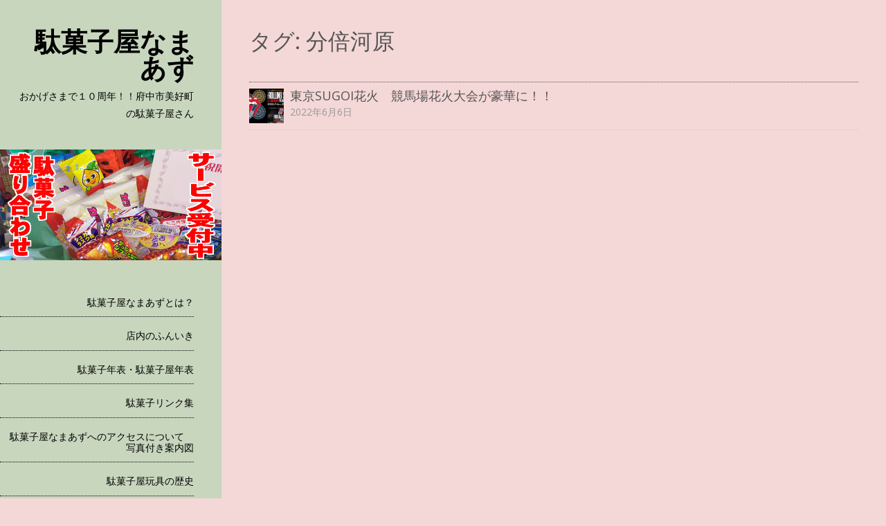

--- FILE ---
content_type: text/html; charset=UTF-8
request_url: https://dagashiya-namazu.jpn.org/tag/%E5%88%86%E5%80%8D%E6%B2%B3%E5%8E%9F
body_size: 13405
content:
<!DOCTYPE html>
<html lang="ja">
<head>
<meta charset="UTF-8" >
<meta name="viewport" content="width=device-width" >
<link rel="profile" href="http://gmpg.org/xfn/11" >
<link rel="pingback" href="https://dagashiya-namazu.jpn.org/xmlrpc.php" >
<title>分倍河原 &#8211; 駄菓子屋なまあず</title>
<meta name='robots' content='max-image-preview:large' />
<link rel='dns-prefetch' href='//fonts.googleapis.com' />
<link rel="alternate" type="application/rss+xml" title="駄菓子屋なまあず &raquo; フィード" href="https://dagashiya-namazu.jpn.org/feed" />
<link rel="alternate" type="application/rss+xml" title="駄菓子屋なまあず &raquo; コメントフィード" href="https://dagashiya-namazu.jpn.org/comments/feed" />
<link rel="alternate" type="application/rss+xml" title="駄菓子屋なまあず &raquo; 分倍河原 タグのフィード" href="https://dagashiya-namazu.jpn.org/tag/%e5%88%86%e5%80%8d%e6%b2%b3%e5%8e%9f/feed" />
<style id='wp-img-auto-sizes-contain-inline-css' type='text/css'>
img:is([sizes=auto i],[sizes^="auto," i]){contain-intrinsic-size:3000px 1500px}
/*# sourceURL=wp-img-auto-sizes-contain-inline-css */
</style>
<style id='wp-emoji-styles-inline-css' type='text/css'>

	img.wp-smiley, img.emoji {
		display: inline !important;
		border: none !important;
		box-shadow: none !important;
		height: 1em !important;
		width: 1em !important;
		margin: 0 0.07em !important;
		vertical-align: -0.1em !important;
		background: none !important;
		padding: 0 !important;
	}
/*# sourceURL=wp-emoji-styles-inline-css */
</style>
<style id='wp-block-library-inline-css' type='text/css'>
:root{--wp-block-synced-color:#7a00df;--wp-block-synced-color--rgb:122,0,223;--wp-bound-block-color:var(--wp-block-synced-color);--wp-editor-canvas-background:#ddd;--wp-admin-theme-color:#007cba;--wp-admin-theme-color--rgb:0,124,186;--wp-admin-theme-color-darker-10:#006ba1;--wp-admin-theme-color-darker-10--rgb:0,107,160.5;--wp-admin-theme-color-darker-20:#005a87;--wp-admin-theme-color-darker-20--rgb:0,90,135;--wp-admin-border-width-focus:2px}@media (min-resolution:192dpi){:root{--wp-admin-border-width-focus:1.5px}}.wp-element-button{cursor:pointer}:root .has-very-light-gray-background-color{background-color:#eee}:root .has-very-dark-gray-background-color{background-color:#313131}:root .has-very-light-gray-color{color:#eee}:root .has-very-dark-gray-color{color:#313131}:root .has-vivid-green-cyan-to-vivid-cyan-blue-gradient-background{background:linear-gradient(135deg,#00d084,#0693e3)}:root .has-purple-crush-gradient-background{background:linear-gradient(135deg,#34e2e4,#4721fb 50%,#ab1dfe)}:root .has-hazy-dawn-gradient-background{background:linear-gradient(135deg,#faaca8,#dad0ec)}:root .has-subdued-olive-gradient-background{background:linear-gradient(135deg,#fafae1,#67a671)}:root .has-atomic-cream-gradient-background{background:linear-gradient(135deg,#fdd79a,#004a59)}:root .has-nightshade-gradient-background{background:linear-gradient(135deg,#330968,#31cdcf)}:root .has-midnight-gradient-background{background:linear-gradient(135deg,#020381,#2874fc)}:root{--wp--preset--font-size--normal:16px;--wp--preset--font-size--huge:42px}.has-regular-font-size{font-size:1em}.has-larger-font-size{font-size:2.625em}.has-normal-font-size{font-size:var(--wp--preset--font-size--normal)}.has-huge-font-size{font-size:var(--wp--preset--font-size--huge)}.has-text-align-center{text-align:center}.has-text-align-left{text-align:left}.has-text-align-right{text-align:right}.has-fit-text{white-space:nowrap!important}#end-resizable-editor-section{display:none}.aligncenter{clear:both}.items-justified-left{justify-content:flex-start}.items-justified-center{justify-content:center}.items-justified-right{justify-content:flex-end}.items-justified-space-between{justify-content:space-between}.screen-reader-text{border:0;clip-path:inset(50%);height:1px;margin:-1px;overflow:hidden;padding:0;position:absolute;width:1px;word-wrap:normal!important}.screen-reader-text:focus{background-color:#ddd;clip-path:none;color:#444;display:block;font-size:1em;height:auto;left:5px;line-height:normal;padding:15px 23px 14px;text-decoration:none;top:5px;width:auto;z-index:100000}html :where(.has-border-color){border-style:solid}html :where([style*=border-top-color]){border-top-style:solid}html :where([style*=border-right-color]){border-right-style:solid}html :where([style*=border-bottom-color]){border-bottom-style:solid}html :where([style*=border-left-color]){border-left-style:solid}html :where([style*=border-width]){border-style:solid}html :where([style*=border-top-width]){border-top-style:solid}html :where([style*=border-right-width]){border-right-style:solid}html :where([style*=border-bottom-width]){border-bottom-style:solid}html :where([style*=border-left-width]){border-left-style:solid}html :where(img[class*=wp-image-]){height:auto;max-width:100%}:where(figure){margin:0 0 1em}html :where(.is-position-sticky){--wp-admin--admin-bar--position-offset:var(--wp-admin--admin-bar--height,0px)}@media screen and (max-width:600px){html :where(.is-position-sticky){--wp-admin--admin-bar--position-offset:0px}}

/*# sourceURL=wp-block-library-inline-css */
</style><style id='global-styles-inline-css' type='text/css'>
:root{--wp--preset--aspect-ratio--square: 1;--wp--preset--aspect-ratio--4-3: 4/3;--wp--preset--aspect-ratio--3-4: 3/4;--wp--preset--aspect-ratio--3-2: 3/2;--wp--preset--aspect-ratio--2-3: 2/3;--wp--preset--aspect-ratio--16-9: 16/9;--wp--preset--aspect-ratio--9-16: 9/16;--wp--preset--color--black: #000000;--wp--preset--color--cyan-bluish-gray: #abb8c3;--wp--preset--color--white: #ffffff;--wp--preset--color--pale-pink: #f78da7;--wp--preset--color--vivid-red: #cf2e2e;--wp--preset--color--luminous-vivid-orange: #ff6900;--wp--preset--color--luminous-vivid-amber: #fcb900;--wp--preset--color--light-green-cyan: #7bdcb5;--wp--preset--color--vivid-green-cyan: #00d084;--wp--preset--color--pale-cyan-blue: #8ed1fc;--wp--preset--color--vivid-cyan-blue: #0693e3;--wp--preset--color--vivid-purple: #9b51e0;--wp--preset--gradient--vivid-cyan-blue-to-vivid-purple: linear-gradient(135deg,rgb(6,147,227) 0%,rgb(155,81,224) 100%);--wp--preset--gradient--light-green-cyan-to-vivid-green-cyan: linear-gradient(135deg,rgb(122,220,180) 0%,rgb(0,208,130) 100%);--wp--preset--gradient--luminous-vivid-amber-to-luminous-vivid-orange: linear-gradient(135deg,rgb(252,185,0) 0%,rgb(255,105,0) 100%);--wp--preset--gradient--luminous-vivid-orange-to-vivid-red: linear-gradient(135deg,rgb(255,105,0) 0%,rgb(207,46,46) 100%);--wp--preset--gradient--very-light-gray-to-cyan-bluish-gray: linear-gradient(135deg,rgb(238,238,238) 0%,rgb(169,184,195) 100%);--wp--preset--gradient--cool-to-warm-spectrum: linear-gradient(135deg,rgb(74,234,220) 0%,rgb(151,120,209) 20%,rgb(207,42,186) 40%,rgb(238,44,130) 60%,rgb(251,105,98) 80%,rgb(254,248,76) 100%);--wp--preset--gradient--blush-light-purple: linear-gradient(135deg,rgb(255,206,236) 0%,rgb(152,150,240) 100%);--wp--preset--gradient--blush-bordeaux: linear-gradient(135deg,rgb(254,205,165) 0%,rgb(254,45,45) 50%,rgb(107,0,62) 100%);--wp--preset--gradient--luminous-dusk: linear-gradient(135deg,rgb(255,203,112) 0%,rgb(199,81,192) 50%,rgb(65,88,208) 100%);--wp--preset--gradient--pale-ocean: linear-gradient(135deg,rgb(255,245,203) 0%,rgb(182,227,212) 50%,rgb(51,167,181) 100%);--wp--preset--gradient--electric-grass: linear-gradient(135deg,rgb(202,248,128) 0%,rgb(113,206,126) 100%);--wp--preset--gradient--midnight: linear-gradient(135deg,rgb(2,3,129) 0%,rgb(40,116,252) 100%);--wp--preset--font-size--small: 13px;--wp--preset--font-size--medium: 20px;--wp--preset--font-size--large: 36px;--wp--preset--font-size--x-large: 42px;--wp--preset--spacing--20: 0.44rem;--wp--preset--spacing--30: 0.67rem;--wp--preset--spacing--40: 1rem;--wp--preset--spacing--50: 1.5rem;--wp--preset--spacing--60: 2.25rem;--wp--preset--spacing--70: 3.38rem;--wp--preset--spacing--80: 5.06rem;--wp--preset--shadow--natural: 6px 6px 9px rgba(0, 0, 0, 0.2);--wp--preset--shadow--deep: 12px 12px 50px rgba(0, 0, 0, 0.4);--wp--preset--shadow--sharp: 6px 6px 0px rgba(0, 0, 0, 0.2);--wp--preset--shadow--outlined: 6px 6px 0px -3px rgb(255, 255, 255), 6px 6px rgb(0, 0, 0);--wp--preset--shadow--crisp: 6px 6px 0px rgb(0, 0, 0);}:where(.is-layout-flex){gap: 0.5em;}:where(.is-layout-grid){gap: 0.5em;}body .is-layout-flex{display: flex;}.is-layout-flex{flex-wrap: wrap;align-items: center;}.is-layout-flex > :is(*, div){margin: 0;}body .is-layout-grid{display: grid;}.is-layout-grid > :is(*, div){margin: 0;}:where(.wp-block-columns.is-layout-flex){gap: 2em;}:where(.wp-block-columns.is-layout-grid){gap: 2em;}:where(.wp-block-post-template.is-layout-flex){gap: 1.25em;}:where(.wp-block-post-template.is-layout-grid){gap: 1.25em;}.has-black-color{color: var(--wp--preset--color--black) !important;}.has-cyan-bluish-gray-color{color: var(--wp--preset--color--cyan-bluish-gray) !important;}.has-white-color{color: var(--wp--preset--color--white) !important;}.has-pale-pink-color{color: var(--wp--preset--color--pale-pink) !important;}.has-vivid-red-color{color: var(--wp--preset--color--vivid-red) !important;}.has-luminous-vivid-orange-color{color: var(--wp--preset--color--luminous-vivid-orange) !important;}.has-luminous-vivid-amber-color{color: var(--wp--preset--color--luminous-vivid-amber) !important;}.has-light-green-cyan-color{color: var(--wp--preset--color--light-green-cyan) !important;}.has-vivid-green-cyan-color{color: var(--wp--preset--color--vivid-green-cyan) !important;}.has-pale-cyan-blue-color{color: var(--wp--preset--color--pale-cyan-blue) !important;}.has-vivid-cyan-blue-color{color: var(--wp--preset--color--vivid-cyan-blue) !important;}.has-vivid-purple-color{color: var(--wp--preset--color--vivid-purple) !important;}.has-black-background-color{background-color: var(--wp--preset--color--black) !important;}.has-cyan-bluish-gray-background-color{background-color: var(--wp--preset--color--cyan-bluish-gray) !important;}.has-white-background-color{background-color: var(--wp--preset--color--white) !important;}.has-pale-pink-background-color{background-color: var(--wp--preset--color--pale-pink) !important;}.has-vivid-red-background-color{background-color: var(--wp--preset--color--vivid-red) !important;}.has-luminous-vivid-orange-background-color{background-color: var(--wp--preset--color--luminous-vivid-orange) !important;}.has-luminous-vivid-amber-background-color{background-color: var(--wp--preset--color--luminous-vivid-amber) !important;}.has-light-green-cyan-background-color{background-color: var(--wp--preset--color--light-green-cyan) !important;}.has-vivid-green-cyan-background-color{background-color: var(--wp--preset--color--vivid-green-cyan) !important;}.has-pale-cyan-blue-background-color{background-color: var(--wp--preset--color--pale-cyan-blue) !important;}.has-vivid-cyan-blue-background-color{background-color: var(--wp--preset--color--vivid-cyan-blue) !important;}.has-vivid-purple-background-color{background-color: var(--wp--preset--color--vivid-purple) !important;}.has-black-border-color{border-color: var(--wp--preset--color--black) !important;}.has-cyan-bluish-gray-border-color{border-color: var(--wp--preset--color--cyan-bluish-gray) !important;}.has-white-border-color{border-color: var(--wp--preset--color--white) !important;}.has-pale-pink-border-color{border-color: var(--wp--preset--color--pale-pink) !important;}.has-vivid-red-border-color{border-color: var(--wp--preset--color--vivid-red) !important;}.has-luminous-vivid-orange-border-color{border-color: var(--wp--preset--color--luminous-vivid-orange) !important;}.has-luminous-vivid-amber-border-color{border-color: var(--wp--preset--color--luminous-vivid-amber) !important;}.has-light-green-cyan-border-color{border-color: var(--wp--preset--color--light-green-cyan) !important;}.has-vivid-green-cyan-border-color{border-color: var(--wp--preset--color--vivid-green-cyan) !important;}.has-pale-cyan-blue-border-color{border-color: var(--wp--preset--color--pale-cyan-blue) !important;}.has-vivid-cyan-blue-border-color{border-color: var(--wp--preset--color--vivid-cyan-blue) !important;}.has-vivid-purple-border-color{border-color: var(--wp--preset--color--vivid-purple) !important;}.has-vivid-cyan-blue-to-vivid-purple-gradient-background{background: var(--wp--preset--gradient--vivid-cyan-blue-to-vivid-purple) !important;}.has-light-green-cyan-to-vivid-green-cyan-gradient-background{background: var(--wp--preset--gradient--light-green-cyan-to-vivid-green-cyan) !important;}.has-luminous-vivid-amber-to-luminous-vivid-orange-gradient-background{background: var(--wp--preset--gradient--luminous-vivid-amber-to-luminous-vivid-orange) !important;}.has-luminous-vivid-orange-to-vivid-red-gradient-background{background: var(--wp--preset--gradient--luminous-vivid-orange-to-vivid-red) !important;}.has-very-light-gray-to-cyan-bluish-gray-gradient-background{background: var(--wp--preset--gradient--very-light-gray-to-cyan-bluish-gray) !important;}.has-cool-to-warm-spectrum-gradient-background{background: var(--wp--preset--gradient--cool-to-warm-spectrum) !important;}.has-blush-light-purple-gradient-background{background: var(--wp--preset--gradient--blush-light-purple) !important;}.has-blush-bordeaux-gradient-background{background: var(--wp--preset--gradient--blush-bordeaux) !important;}.has-luminous-dusk-gradient-background{background: var(--wp--preset--gradient--luminous-dusk) !important;}.has-pale-ocean-gradient-background{background: var(--wp--preset--gradient--pale-ocean) !important;}.has-electric-grass-gradient-background{background: var(--wp--preset--gradient--electric-grass) !important;}.has-midnight-gradient-background{background: var(--wp--preset--gradient--midnight) !important;}.has-small-font-size{font-size: var(--wp--preset--font-size--small) !important;}.has-medium-font-size{font-size: var(--wp--preset--font-size--medium) !important;}.has-large-font-size{font-size: var(--wp--preset--font-size--large) !important;}.has-x-large-font-size{font-size: var(--wp--preset--font-size--x-large) !important;}
/*# sourceURL=global-styles-inline-css */
</style>

<style id='classic-theme-styles-inline-css' type='text/css'>
/*! This file is auto-generated */
.wp-block-button__link{color:#fff;background-color:#32373c;border-radius:9999px;box-shadow:none;text-decoration:none;padding:calc(.667em + 2px) calc(1.333em + 2px);font-size:1.125em}.wp-block-file__button{background:#32373c;color:#fff;text-decoration:none}
/*# sourceURL=/wp-includes/css/classic-themes.min.css */
</style>
<link rel='stylesheet' id='contact-form-7-css' href='https://dagashiya-namazu.jpn.org/wp-content/plugins/contact-form-7/includes/css/styles.css?ver=6.1.4' type='text/css' media='all' />
<link rel='stylesheet' id='setos-google-font-css' href='//fonts.googleapis.com/css?family=Open+Sans' type='text/css' media='all' />
<link rel='stylesheet' id='birdsite-css' href='https://dagashiya-namazu.jpn.org/wp-content/themes/birdsite/style.css?ver=6.9' type='text/css' media='all' />
<style id='birdsite-inline-css' type='text/css'>

			/* Custom Header Color */
			#header,
			#menu-wrapper,
			#menu-wrapper ul#menu-primary-items li ul,
			#content .hentry .entry-meta {
				background: #c8d6be;
			}
		
/*# sourceURL=birdsite-inline-css */
</style>
<script type="text/javascript" src="https://dagashiya-namazu.jpn.org/wp-includes/js/jquery/jquery.min.js?ver=3.7.1" id="jquery-core-js"></script>
<script type="text/javascript" src="https://dagashiya-namazu.jpn.org/wp-includes/js/jquery/jquery-migrate.min.js?ver=3.4.1" id="jquery-migrate-js"></script>
<script type="text/javascript" src="https://dagashiya-namazu.jpn.org/wp-content/themes/birdsite/js/birdsite.js?ver=1.14" id="birdsite-js"></script>
<link rel="https://api.w.org/" href="https://dagashiya-namazu.jpn.org/wp-json/" /><link rel="alternate" title="JSON" type="application/json" href="https://dagashiya-namazu.jpn.org/wp-json/wp/v2/tags/59" /><link rel="EditURI" type="application/rsd+xml" title="RSD" href="https://dagashiya-namazu.jpn.org/xmlrpc.php?rsd" />
<meta name="generator" content="WordPress 6.9" />

<link rel="stylesheet" href="https://dagashiya-namazu.jpn.org/wp-content/plugins/count-per-day/counter.css" type="text/css" />
<script async src="https://pagead2.googlesyndication.com/pagead/js/adsbygoogle.js?client=ca-pub-7855061578893179"
     crossorigin="anonymous"></script><style type="text/css">.recentcomments a{display:inline !important;padding:0 !important;margin:0 !important;}</style><style type="text/css" id="custom-background-css">
body.custom-background { background-color: #f4d7d7; }
</style>
	<link rel="icon" href="https://dagashiya-namazu.jpn.org/wp-content/uploads/2019/09/cY6IcrDq_400x400-150x150.jpg" sizes="32x32" />
<link rel="icon" href="https://dagashiya-namazu.jpn.org/wp-content/uploads/2019/09/cY6IcrDq_400x400-300x300.jpg" sizes="192x192" />
<link rel="apple-touch-icon" href="https://dagashiya-namazu.jpn.org/wp-content/uploads/2019/09/cY6IcrDq_400x400-300x300.jpg" />
<meta name="msapplication-TileImage" content="https://dagashiya-namazu.jpn.org/wp-content/uploads/2019/09/cY6IcrDq_400x400-300x300.jpg" />
<link rel='stylesheet' id='mediaelement-css' href='https://dagashiya-namazu.jpn.org/wp-includes/js/mediaelement/mediaelementplayer-legacy.min.css?ver=4.2.17' type='text/css' media='all' />
<link rel='stylesheet' id='wp-mediaelement-css' href='https://dagashiya-namazu.jpn.org/wp-includes/js/mediaelement/wp-mediaelement.min.css?ver=6.9' type='text/css' media='all' />
</head>
<body class="archive tag tag-59 custom-background wp-embed-responsive wp-theme-birdsite">

<div class="wrapper">
	<div class="container">


		<header id="header" >
			<div class="branding">
								<div class="site-title">
					<a href="https://dagashiya-namazu.jpn.org/" rel="home">駄菓子屋なまあず</a>
				</div>
				<p class="site-description">おかげさまで１０周年！！府中市美好町の駄菓子屋さん</p>
			</div>

							<a href="https://dagashiya-namazu.jpn.org/" class="header-image"><img src="https://dagashiya-namazu.jpn.org/wp-content/uploads/2020/01/ca7c22580b6b780053286a2fe756d5e5.jpg" alt="駄菓子屋なまあず" ></a>
			
							<button id="small-menu" type="button"><span class="icon"></span></button>
				<nav id="menu-wrapper" class="menu-%e3%83%88%e3%83%83%e3%83%97-container"><ul id="menu-primary-items" class="menu"><li id="menu-item-38" class="menu-item menu-item-type-post_type menu-item-object-page menu-item-38"><a href="https://dagashiya-namazu.jpn.org/about">駄菓子屋なまあずとは？</a></li>
<li id="menu-item-73" class="menu-item menu-item-type-post_type menu-item-object-page menu-item-73"><a href="https://dagashiya-namazu.jpn.org/about2">店内のふんいき</a></li>
<li id="menu-item-293" class="menu-item menu-item-type-post_type menu-item-object-page menu-item-293"><a href="https://dagashiya-namazu.jpn.org/dagashinenpyo">駄菓子年表・駄菓子屋年表</a></li>
<li id="menu-item-296" class="menu-item menu-item-type-post_type menu-item-object-page menu-item-296"><a href="https://dagashiya-namazu.jpn.org/link">駄菓子リンク集</a></li>
<li id="menu-item-1791" class="menu-item menu-item-type-post_type menu-item-object-post menu-item-1791"><a href="https://dagashiya-namazu.jpn.org/dagashi/147">駄菓子屋なまあずへのアクセスについて　写真付き案内図</a></li>
<li id="menu-item-1821" class="menu-item menu-item-type-post_type menu-item-object-page menu-item-1821"><a href="https://dagashiya-namazu.jpn.org/%e9%a7%84%e8%8f%93%e5%ad%90%e5%b1%8b%e7%8e%a9%e5%85%b7%e3%81%ae%e6%ad%b4%e5%8f%b2">駄菓子屋玩具の歴史</a></li>
</ul><div class="close"><a href="#">閉じる</a></nav>			
		</header>
		
		<div class="main">
			<div id="content">

<article class="hentry">
	<header class="entry-header">
		<h1 class="entry-title">タグ: <span>分倍河原</span></h1>	</header>

	
		<ul>
					

	<li id="post-1540" class="post-1540 post type-post status-publish format-standard has-post-thumbnail hentry category-event category-fuchu category-jiji tag-59 tag-13 tag-57 tag-58">
		<img width="150" height="150" src="https://dagashiya-namazu.jpn.org/wp-content/uploads/2022/06/capture3454-150x150.jpg" class="attachment-thumbnail size-thumbnail wp-post-image" alt="" decoding="async" />		<a href="https://dagashiya-namazu.jpn.org/event/1540" rel="bookmark"><div class="entry-title">東京SUGOI花火　競馬場花火大会が豪華に！！</div><div class="postdate"><time datetime="2022-06-06" pubdate>2022年6月6日</time></div></a>
	</li>
				</ul>

		
	
	</article>

			</div> <!-- /content -->
		</div><!-- /main -->
	</div> <!-- /container -->

	<footer id="footer">
		<div class="container">

			<ul class="row">
				<li><div class="widget"><h3>twitter</h3>			<div class="textwidget"><p><a class="twitter-timeline" data-lang="ja" data-width="220" data-height="500" data-dnt="true" data-theme="dark" href="https://twitter.com/namazudagasiya?ref_src=twsrc%5Etfw">Tweets by namazudagasiya</a> <script async src="https://platform.twitter.com/widgets.js" charset="utf-8"></script> </p>
</div>
		</div><div class="widget"><h3>カレンダー</h3><div id="calendar_wrap" class="calendar_wrap"><table id="wp-calendar" class="wp-calendar-table">
	<caption>2026年1月</caption>
	<thead>
	<tr>
		<th scope="col" aria-label="月曜日">月</th>
		<th scope="col" aria-label="火曜日">火</th>
		<th scope="col" aria-label="水曜日">水</th>
		<th scope="col" aria-label="木曜日">木</th>
		<th scope="col" aria-label="金曜日">金</th>
		<th scope="col" aria-label="土曜日">土</th>
		<th scope="col" aria-label="日曜日">日</th>
	</tr>
	</thead>
	<tbody>
	<tr>
		<td colspan="3" class="pad">&nbsp;</td><td>1</td><td>2</td><td>3</td><td>4</td>
	</tr>
	<tr>
		<td>5</td><td>6</td><td>7</td><td>8</td><td>9</td><td>10</td><td>11</td>
	</tr>
	<tr>
		<td>12</td><td>13</td><td>14</td><td>15</td><td>16</td><td>17</td><td><a href="https://dagashiya-namazu.jpn.org/date/2026/01/18" aria-label="2026年1月18日 に投稿を公開">18</a></td>
	</tr>
	<tr>
		<td>19</td><td>20</td><td>21</td><td id="today">22</td><td>23</td><td>24</td><td>25</td>
	</tr>
	<tr>
		<td>26</td><td>27</td><td>28</td><td>29</td><td>30</td><td>31</td>
		<td class="pad" colspan="1">&nbsp;</td>
	</tr>
	</tbody>
	</table><nav aria-label="前と次の月" class="wp-calendar-nav">
		<span class="wp-calendar-nav-prev"><a href="https://dagashiya-namazu.jpn.org/date/2025/04">&laquo; 4月</a></span>
		<span class="pad">&nbsp;</span>
		<span class="wp-calendar-nav-next">&nbsp;</span>
	</nav></div></div><div class="widget"><h3>タグクラウド</h3><div class="tagcloud"><a href="https://dagashiya-namazu.jpn.org/tag/10%e5%91%a8%e5%b9%b4%e8%a8%98%e5%bf%b5" class="tag-cloud-link tag-link-66 tag-link-position-1" style="font-size: 8pt;" aria-label="10周年記念 (1個の項目)">10周年記念</a>
<a href="https://dagashiya-namazu.jpn.org/tag/%e3%81%8a%e3%82%82%e3%81%a1%e3%82%83%e3%83%ac%e3%83%93%e3%83%a5%e3%83%bc" class="tag-cloud-link tag-link-34 tag-link-position-2" style="font-size: 18.272727272727pt;" aria-label="おもちゃレビュー (26個の項目)">おもちゃレビュー</a>
<a href="https://dagashiya-namazu.jpn.org/tag/%e3%81%8a%e5%bd%b9%e7%ab%8b%e3%81%a1%e6%83%85%e5%a0%b1" class="tag-cloud-link tag-link-48 tag-link-position-3" style="font-size: 12.363636363636pt;" aria-label="お役立ち情報 (5個の項目)">お役立ち情報</a>
<a href="https://dagashiya-namazu.jpn.org/tag/%e3%81%8b%e3%82%8b%e3%82%81%e7%84%bc%e3%81%8d" class="tag-cloud-link tag-link-63 tag-link-position-4" style="font-size: 8pt;" aria-label="かるめ焼き (1個の項目)">かるめ焼き</a>
<a href="https://dagashiya-namazu.jpn.org/tag/%e3%81%95%e3%81%98%e4%bb%98%e3%81%8d%e3%83%9e%e3%83%b3%e3%83%9c" class="tag-cloud-link tag-link-53 tag-link-position-5" style="font-size: 9.6363636363636pt;" aria-label="さじ付きマンボ (2個の項目)">さじ付きマンボ</a>
<a href="https://dagashiya-namazu.jpn.org/tag/%e3%81%aa%e3%81%be%e3%81%82%e3%81%9a%e3%82%b7%e3%83%a7%e3%83%83%e3%83%97" class="tag-cloud-link tag-link-31 tag-link-position-6" style="font-size: 12.363636363636pt;" aria-label="なまあずショップ (5個の項目)">なまあずショップ</a>
<a href="https://dagashiya-namazu.jpn.org/tag/%e3%82%ac%e3%83%81%e3%83%a3%e3%82%ac%e3%83%81%e3%83%a3" class="tag-cloud-link tag-link-33 tag-link-position-7" style="font-size: 9.6363636363636pt;" aria-label="ガチャガチャ (2個の項目)">ガチャガチャ</a>
<a href="https://dagashiya-namazu.jpn.org/tag/%e3%82%ad%e3%83%a3%e3%83%a9%e3%82%af%e3%82%bf%e3%83%bc%e3%82%82%e3%81%ae" class="tag-cloud-link tag-link-49 tag-link-position-8" style="font-size: 16.454545454545pt;" aria-label="キャラクターもの (16個の項目)">キャラクターもの</a>
<a href="https://dagashiya-namazu.jpn.org/tag/%e3%82%af%e3%83%aa%e3%82%b9%e3%83%9e%e3%82%b9" class="tag-cloud-link tag-link-52 tag-link-position-9" style="font-size: 13.454545454545pt;" aria-label="クリスマス (7個の項目)">クリスマス</a>
<a href="https://dagashiya-namazu.jpn.org/tag/%e3%82%b3%e3%82%b9%e3%83%88%e3%82%b3" class="tag-cloud-link tag-link-64 tag-link-position-10" style="font-size: 8pt;" aria-label="コストコ (1個の項目)">コストコ</a>
<a href="https://dagashiya-namazu.jpn.org/tag/%e3%82%b7%e3%82%ac%e3%83%ac%e3%83%83%e3%83%88" class="tag-cloud-link tag-link-20 tag-link-position-11" style="font-size: 9.6363636363636pt;" aria-label="シガレット (2個の項目)">シガレット</a>
<a href="https://dagashiya-namazu.jpn.org/tag/%e3%83%86%e3%83%ac%e3%83%93%e5%8d%83%e9%b3%a5" class="tag-cloud-link tag-link-54 tag-link-position-12" style="font-size: 8pt;" aria-label="テレビ千鳥 (1個の項目)">テレビ千鳥</a>
<a href="https://dagashiya-namazu.jpn.org/tag/%e3%83%89%e3%83%aa%e3%83%b3%e3%82%af%e3%82%bc%e3%83%aa%e3%83%bc" class="tag-cloud-link tag-link-62 tag-link-position-13" style="font-size: 8pt;" aria-label="ドリンクゼリー (1個の項目)">ドリンクゼリー</a>
<a href="https://dagashiya-namazu.jpn.org/tag/%e3%83%8d%e3%82%bf%e8%a6%81%e7%b4%a0" class="tag-cloud-link tag-link-28 tag-link-position-14" style="font-size: 17.090909090909pt;" aria-label="ネタ要素 (19個の項目)">ネタ要素</a>
<a href="https://dagashiya-namazu.jpn.org/tag/%e3%83%97%e3%83%83%e3%82%b7%e3%83%a5%e3%83%9d%e3%83%83%e3%83%97" class="tag-cloud-link tag-link-60 tag-link-position-15" style="font-size: 8pt;" aria-label="プッシュポップ (1個の項目)">プッシュポップ</a>
<a href="https://dagashiya-namazu.jpn.org/tag/%e3%83%9f%e3%83%8b%e3%83%81%e3%83%a5%e3%82%a2%e6%95%99%e5%ae%a4" class="tag-cloud-link tag-link-32 tag-link-position-16" style="font-size: 13pt;" aria-label="ミニチュア教室 (6個の項目)">ミニチュア教室</a>
<a href="https://dagashiya-namazu.jpn.org/tag/%e3%83%a1%e3%83%b3%e5%ad%90%e3%81%a1%e3%82%83%e3%82%93" class="tag-cloud-link tag-link-61 tag-link-position-17" style="font-size: 8pt;" aria-label="メン子ちゃん (1個の項目)">メン子ちゃん</a>
<a href="https://dagashiya-namazu.jpn.org/tag/%e3%83%ac%e3%83%88%e3%83%ad" class="tag-cloud-link tag-link-39 tag-link-position-18" style="font-size: 16.181818181818pt;" aria-label="レトロ (15個の項目)">レトロ</a>
<a href="https://dagashiya-namazu.jpn.org/tag/%e4%b8%b8%e7%be%a9%e8%a3%bd%e8%8f%93" class="tag-cloud-link tag-link-55 tag-link-position-19" style="font-size: 8pt;" aria-label="丸義製菓 (1個の項目)">丸義製菓</a>
<a href="https://dagashiya-namazu.jpn.org/tag/%e4%bd%90%e6%b8%a1%e3%83%b6%e5%b3%b6" class="tag-cloud-link tag-link-26 tag-link-position-20" style="font-size: 10.727272727273pt;" aria-label="佐渡ヶ島 (3個の項目)">佐渡ヶ島</a>
<a href="https://dagashiya-namazu.jpn.org/tag/%e5%88%86%e5%80%8d%e6%b2%b3%e5%8e%9f" class="tag-cloud-link tag-link-59 tag-link-position-21" style="font-size: 8pt;" aria-label="分倍河原 (1個の項目)">分倍河原</a>
<a href="https://dagashiya-namazu.jpn.org/tag/%e5%96%b6%e6%a5%ad%e6%99%82%e9%96%93%e5%a4%89%e6%9b%b4%e3%81%ae%e3%81%8a%e7%9f%a5%e3%82%89%e3%81%9b" class="tag-cloud-link tag-link-56 tag-link-position-22" style="font-size: 8pt;" aria-label="営業時間変更のお知らせ (1個の項目)">営業時間変更のお知らせ</a>
<a href="https://dagashiya-namazu.jpn.org/tag/%e5%96%b6%e6%a5%ad%e6%a1%88%e5%86%85" class="tag-cloud-link tag-link-30 tag-link-position-23" style="font-size: 15.090909090909pt;" aria-label="営業案内 (11個の項目)">営業案内</a>
<a href="https://dagashiya-namazu.jpn.org/tag/%e5%a4%8f%e4%bc%91%e3%81%bf%e3%81%ae%e5%ae%bf%e9%a1%8c%e5%90%91" class="tag-cloud-link tag-link-50 tag-link-position-24" style="font-size: 9.6363636363636pt;" aria-label="夏休みの宿題向 (2個の項目)">夏休みの宿題向</a>
<a href="https://dagashiya-namazu.jpn.org/tag/%e5%ad%90%e3%81%a9%e3%82%82%e4%bc%9a%e3%81%a8%e3%81%8b" class="tag-cloud-link tag-link-15 tag-link-position-25" style="font-size: 18.545454545455pt;" aria-label="子ども会とか (28個の項目)">子ども会とか</a>
<a href="https://dagashiya-namazu.jpn.org/tag/%e5%ad%a3%e7%af%80%e3%81%ae%e3%82%a2%e3%82%a4%e3%83%86%e3%83%a0" class="tag-cloud-link tag-link-51 tag-link-position-26" style="font-size: 14.363636363636pt;" aria-label="季節のアイテム (9個の項目)">季節のアイテム</a>
<a href="https://dagashiya-namazu.jpn.org/tag/%e5%ba%9c%e4%b8%ad%e5%b8%82" class="tag-cloud-link tag-link-13 tag-link-position-27" style="font-size: 22pt;" aria-label="府中市 (68個の項目)">府中市</a>
<a href="https://dagashiya-namazu.jpn.org/tag/%e6%87%90%e3%81%8b%e3%81%97%e3%81%8a%e3%82%82%e3%81%a1%e3%82%83" class="tag-cloud-link tag-link-18 tag-link-position-28" style="font-size: 16.727272727273pt;" aria-label="懐かしおもちゃ (17個の項目)">懐かしおもちゃ</a>
<a href="https://dagashiya-namazu.jpn.org/tag/%e6%87%90%e3%81%8b%e3%81%97%e3%81%8a%e8%8f%93%e5%ad%90" class="tag-cloud-link tag-link-41 tag-link-position-29" style="font-size: 14.363636363636pt;" aria-label="懐かしお菓子 (9個の項目)">懐かしお菓子</a>
<a href="https://dagashiya-namazu.jpn.org/tag/%e6%96%b0%e5%9e%8b%e3%82%b3%e3%83%ad%e3%83%8a%e3%82%a6%e3%82%a4%e3%83%ab%e3%82%b9" class="tag-cloud-link tag-link-40 tag-link-position-30" style="font-size: 13.454545454545pt;" aria-label="新型コロナウイルス (7個の項目)">新型コロナウイルス</a>
<a href="https://dagashiya-namazu.jpn.org/tag/%e7%82%ad%e6%b2%bb%e9%83%8e" class="tag-cloud-link tag-link-45 tag-link-position-31" style="font-size: 10.727272727273pt;" aria-label="炭治郎 (3個の項目)">炭治郎</a>
<a href="https://dagashiya-namazu.jpn.org/tag/%e7%8c%ab" class="tag-cloud-link tag-link-37 tag-link-position-32" style="font-size: 9.6363636363636pt;" aria-label="猫 (2個の項目)">猫</a>
<a href="https://dagashiya-namazu.jpn.org/tag/%e7%9f%a5%e8%82%b2%e7%8e%a9%e5%85%b7" class="tag-cloud-link tag-link-35 tag-link-position-33" style="font-size: 16pt;" aria-label="知育玩具 (14個の項目)">知育玩具</a>
<a href="https://dagashiya-namazu.jpn.org/tag/%e7%a6%b0%e8%b1%86%e5%ad%90" class="tag-cloud-link tag-link-44 tag-link-position-34" style="font-size: 9.6363636363636pt;" aria-label="禰豆子 (2個の項目)">禰豆子</a>
<a href="https://dagashiya-namazu.jpn.org/tag/%e7%ab%b6%e9%a6%ac%e5%a0%b4%e8%8a%b1%e7%81%ab%e5%a4%a7%e4%bc%9a" class="tag-cloud-link tag-link-57 tag-link-position-35" style="font-size: 8pt;" aria-label="競馬場花火大会 (1個の項目)">競馬場花火大会</a>
<a href="https://dagashiya-namazu.jpn.org/tag/%e7%b5%82%e5%a3%b2" class="tag-cloud-link tag-link-47 tag-link-position-36" style="font-size: 8pt;" aria-label="終売 (1個の項目)">終売</a>
<a href="https://dagashiya-namazu.jpn.org/tag/%e7%b5%82%e5%a3%b2%e9%a7%84%e8%8f%93%e5%ad%90" class="tag-cloud-link tag-link-46 tag-link-position-37" style="font-size: 9.6363636363636pt;" aria-label="終売駄菓子 (2個の項目)">終売駄菓子</a>
<a href="https://dagashiya-namazu.jpn.org/tag/%e8%8a%b1%e7%81%ab" class="tag-cloud-link tag-link-58 tag-link-position-38" style="font-size: 8pt;" aria-label="花火 (1個の項目)">花火</a>
<a href="https://dagashiya-namazu.jpn.org/tag/%e9%98%b2%e7%81%bd%e7%94%a8%e5%93%81" class="tag-cloud-link tag-link-38 tag-link-position-39" style="font-size: 9.6363636363636pt;" aria-label="防災用品 (2個の項目)">防災用品</a>
<a href="https://dagashiya-namazu.jpn.org/tag/%e9%9d%a2%e7%99%bd%e3%82%b0%e3%83%83%e3%82%ba" class="tag-cloud-link tag-link-27 tag-link-position-40" style="font-size: 17.818181818182pt;" aria-label="面白グッズ (23個の項目)">面白グッズ</a>
<a href="https://dagashiya-namazu.jpn.org/tag/%e9%a7%84%e8%8f%93%e5%ad%90%e3%83%ac%e3%83%93%e3%83%a5%e3%83%bc" class="tag-cloud-link tag-link-17 tag-link-position-41" style="font-size: 19.909090909091pt;" aria-label="駄菓子レビュー (40個の項目)">駄菓子レビュー</a>
<a href="https://dagashiya-namazu.jpn.org/tag/%e9%a7%84%e8%8f%93%e5%ad%90%e5%b1%8b%e3%81%aa%e3%81%be%e3%81%82%e3%81%9a%e3%81%b8%e3%81%ae%e3%81%94%e6%a1%88%e5%86%85" class="tag-cloud-link tag-link-25 tag-link-position-42" style="font-size: 12.363636363636pt;" aria-label="駄菓子屋なまあずへのご案内 (5個の項目)">駄菓子屋なまあずへのご案内</a>
<a href="https://dagashiya-namazu.jpn.org/tag/%e9%a7%84%e8%8f%93%e5%ad%90%e8%a2%8b%e8%a9%b0%e3%82%81" class="tag-cloud-link tag-link-14 tag-link-position-43" style="font-size: 10.727272727273pt;" aria-label="駄菓子袋詰め (3個の項目)">駄菓子袋詰め</a>
<a href="https://dagashiya-namazu.jpn.org/tag/%e9%ac%bc%e6%bb%85%e3%81%ae%e5%88%83" class="tag-cloud-link tag-link-42 tag-link-position-44" style="font-size: 12.363636363636pt;" aria-label="鬼滅の刃 (5個の項目)">鬼滅の刃</a>
<a href="https://dagashiya-namazu.jpn.org/tag/%ef%bc%91%ef%bc%90%e5%91%a8%e5%b9%b4%e8%a8%98%e5%bf%b5%e3%82%bb%e3%83%bc%e3%83%ab" class="tag-cloud-link tag-link-65 tag-link-position-45" style="font-size: 8pt;" aria-label="１０周年記念セール (1個の項目)">１０周年記念セール</a></div>
</div></li>
				<li><div class="widget"><h3>メタ情報</h3>
		<ul>
						<li><a href="https://dagashiya-namazu.jpn.org/wp-login.php">ログイン</a></li>
			<li><a href="https://dagashiya-namazu.jpn.org/feed">投稿フィード</a></li>
			<li><a href="https://dagashiya-namazu.jpn.org/comments/feed">コメントフィード</a></li>

			<li><a href="https://ja.wordpress.org/">WordPress.org</a></li>
		</ul>

		</div></li>
				<li><div class="widget"><h3>ブログ村ランキング参加中です！ポチお願いします（＾－＾）</h3>			<div class="textwidget"><p><a href="https://sweets.blogmura.com/dagashi/ranking/in?p_cid=10758590" target="_blank" rel="noopener"><img loading="lazy" decoding="async" src="https://b.blogmura.com/sweets/dagashi/88_31.gif" alt="にほんブログ村 スイーツブログ 駄菓子・駄菓子屋へ" width="88" height="31" border="0" /></a><br />
<a href="https://sweets.blogmura.com/dagashi/ranking/in?p_cid=10758590">にほんブログ村</a></p>
</div>
		</div><div class="widget"><h3>駄菓子屋なまあずのおもちゃ紹介！！</h3><div style="width:100%;" class="wp-video"><video class="wp-video-shortcode" id="video-1540-1" preload="metadata" controls="controls"><source type="video/youtube" src="https://youtu.be/gGhEsOKoDfM?_=1" /><a href="https://youtu.be/gGhEsOKoDfM">https://youtu.be/gGhEsOKoDfM</a></video></div></div><div class="widget"><form role="search" method="get" id="searchform" action="https://dagashiya-namazu.jpn.org/">
	<label class="screen-reader-text" for="s">Search for:</label>
	<input type="text" value="" name="s" id="s" placeholder="検索…">
	<button type="submit" value="Search" id="searchsubmit" class="submit"><span class="screen-reader-text">検索…</span></button>
</form></div>
		<div class="widget">
		<h3>最近の投稿</h3>
		<ul>
											<li>
					<a href="https://dagashiya-namazu.jpn.org/toy/1809">シール類の販売について</a>
									</li>
											<li>
					<a href="https://dagashiya-namazu.jpn.org/news/1801">駄菓子屋なまあずテーマソング</a>
									</li>
											<li>
					<a href="https://dagashiya-namazu.jpn.org/dagashi/1797">ヤンヤンつけボー</a>
									</li>
											<li>
					<a href="https://dagashiya-namazu.jpn.org/dagashi/1784">カステラドーナツ太郎</a>
									</li>
											<li>
					<a href="https://dagashiya-namazu.jpn.org/fuchu/1774">ショートバトミントン</a>
									</li>
					</ul>

		</div><div class="widget"><h3>最近のコメント</h3><ul id="recentcomments"><li class="recentcomments"><a href="https://dagashiya-namazu.jpn.org/dagashi/147#comment-33">駄菓子屋なまあずへのアクセスについて　写真付き案内図</a> に <span class="comment-author-link">店長代理</span> より</li><li class="recentcomments"><a href="https://dagashiya-namazu.jpn.org/dagashi/147#comment-32">駄菓子屋なまあずへのアクセスについて　写真付き案内図</a> に <span class="comment-author-link">鈴木嘉子</span> より</li><li class="recentcomments"><a href="https://dagashiya-namazu.jpn.org/fuchu/1351#comment-31">ＰＵＩＰＵＩモルカー　コロコロフレンズ</a> に <span class="comment-author-link"><a href="https://dagashiya-namazu.jpn.org/%e6%9c%aa%e5%88%86%e9%a1%9e/1485" class="url" rel="ugc">【第二弾】PUIPUIモルカー　コロコロフレンズ2 &#8211; 駄菓子屋なまあず</a></span> より</li><li class="recentcomments"><a href="https://dagashiya-namazu.jpn.org/fuchu/700#comment-30">刀型　シャボン玉!!</a> に <span class="comment-author-link"><a href="https://dagashiya-namazu.jpn.org/fuchu/827" class="url" rel="ugc">おもちゃの刀セール開催します！！ &#8211; 駄菓子屋なまあず</a></span> より</li><li class="recentcomments"><a href="https://dagashiya-namazu.jpn.org/fuchu/428#comment-3">【くまモン非常持出しリュックセット】</a> に <span class="comment-author-link"><a href="https://dagashiya-namazu.jpn.org/fuchu/481" class="url" rel="ugc">おしゃれな防災セットだってあるんですよ &#8211; 駄菓子屋なまあず</a></span> より</li></ul></div><div class="widget"><h3>アーカイブ</h3>
			<ul>
					<li><a href='https://dagashiya-namazu.jpn.org/date/2026/01'>2026年1月</a></li>
	<li><a href='https://dagashiya-namazu.jpn.org/date/2025/04'>2025年4月</a></li>
	<li><a href='https://dagashiya-namazu.jpn.org/date/2025/03'>2025年3月</a></li>
	<li><a href='https://dagashiya-namazu.jpn.org/date/2024/03'>2024年3月</a></li>
	<li><a href='https://dagashiya-namazu.jpn.org/date/2023/12'>2023年12月</a></li>
	<li><a href='https://dagashiya-namazu.jpn.org/date/2023/06'>2023年6月</a></li>
	<li><a href='https://dagashiya-namazu.jpn.org/date/2023/04'>2023年4月</a></li>
	<li><a href='https://dagashiya-namazu.jpn.org/date/2023/01'>2023年1月</a></li>
	<li><a href='https://dagashiya-namazu.jpn.org/date/2022/12'>2022年12月</a></li>
	<li><a href='https://dagashiya-namazu.jpn.org/date/2022/11'>2022年11月</a></li>
	<li><a href='https://dagashiya-namazu.jpn.org/date/2022/10'>2022年10月</a></li>
	<li><a href='https://dagashiya-namazu.jpn.org/date/2022/09'>2022年9月</a></li>
	<li><a href='https://dagashiya-namazu.jpn.org/date/2022/08'>2022年8月</a></li>
	<li><a href='https://dagashiya-namazu.jpn.org/date/2022/07'>2022年7月</a></li>
	<li><a href='https://dagashiya-namazu.jpn.org/date/2022/06'>2022年6月</a></li>
	<li><a href='https://dagashiya-namazu.jpn.org/date/2022/05'>2022年5月</a></li>
	<li><a href='https://dagashiya-namazu.jpn.org/date/2022/04'>2022年4月</a></li>
	<li><a href='https://dagashiya-namazu.jpn.org/date/2022/03'>2022年3月</a></li>
	<li><a href='https://dagashiya-namazu.jpn.org/date/2022/01'>2022年1月</a></li>
	<li><a href='https://dagashiya-namazu.jpn.org/date/2021/12'>2021年12月</a></li>
	<li><a href='https://dagashiya-namazu.jpn.org/date/2021/11'>2021年11月</a></li>
	<li><a href='https://dagashiya-namazu.jpn.org/date/2021/10'>2021年10月</a></li>
	<li><a href='https://dagashiya-namazu.jpn.org/date/2021/09'>2021年9月</a></li>
	<li><a href='https://dagashiya-namazu.jpn.org/date/2021/08'>2021年8月</a></li>
	<li><a href='https://dagashiya-namazu.jpn.org/date/2021/07'>2021年7月</a></li>
	<li><a href='https://dagashiya-namazu.jpn.org/date/2021/06'>2021年6月</a></li>
	<li><a href='https://dagashiya-namazu.jpn.org/date/2021/05'>2021年5月</a></li>
	<li><a href='https://dagashiya-namazu.jpn.org/date/2021/04'>2021年4月</a></li>
	<li><a href='https://dagashiya-namazu.jpn.org/date/2021/03'>2021年3月</a></li>
	<li><a href='https://dagashiya-namazu.jpn.org/date/2021/02'>2021年2月</a></li>
	<li><a href='https://dagashiya-namazu.jpn.org/date/2021/01'>2021年1月</a></li>
	<li><a href='https://dagashiya-namazu.jpn.org/date/2020/12'>2020年12月</a></li>
	<li><a href='https://dagashiya-namazu.jpn.org/date/2020/11'>2020年11月</a></li>
	<li><a href='https://dagashiya-namazu.jpn.org/date/2020/10'>2020年10月</a></li>
	<li><a href='https://dagashiya-namazu.jpn.org/date/2020/09'>2020年9月</a></li>
	<li><a href='https://dagashiya-namazu.jpn.org/date/2020/08'>2020年8月</a></li>
	<li><a href='https://dagashiya-namazu.jpn.org/date/2020/07'>2020年7月</a></li>
	<li><a href='https://dagashiya-namazu.jpn.org/date/2020/06'>2020年6月</a></li>
	<li><a href='https://dagashiya-namazu.jpn.org/date/2020/05'>2020年5月</a></li>
	<li><a href='https://dagashiya-namazu.jpn.org/date/2020/04'>2020年4月</a></li>
	<li><a href='https://dagashiya-namazu.jpn.org/date/2020/03'>2020年3月</a></li>
	<li><a href='https://dagashiya-namazu.jpn.org/date/2020/02'>2020年2月</a></li>
	<li><a href='https://dagashiya-namazu.jpn.org/date/2020/01'>2020年1月</a></li>
	<li><a href='https://dagashiya-namazu.jpn.org/date/2019/12'>2019年12月</a></li>
	<li><a href='https://dagashiya-namazu.jpn.org/date/2019/11'>2019年11月</a></li>
	<li><a href='https://dagashiya-namazu.jpn.org/date/2019/10'>2019年10月</a></li>
	<li><a href='https://dagashiya-namazu.jpn.org/date/2019/09'>2019年9月</a></li>
			</ul>

			</div><div class="widget"><h3>カテゴリー</h3>
			<ul>
					<li class="cat-item cat-item-3"><a href="https://dagashiya-namazu.jpn.org/category/event">イベント</a>
</li>
	<li class="cat-item cat-item-5"><a href="https://dagashiya-namazu.jpn.org/category/toy">おもちゃ</a>
</li>
	<li class="cat-item cat-item-9"><a href="https://dagashiya-namazu.jpn.org/category/news">お知らせ</a>
</li>
	<li class="cat-item cat-item-10"><a href="https://dagashiya-namazu.jpn.org/category/handmade">ハンドメイド</a>
</li>
	<li class="cat-item cat-item-16"><a href="https://dagashiya-namazu.jpn.org/category/dagashi/%e3%83%ac%e3%83%93%e3%83%a5%e3%83%bc">レビュー</a>
</li>
	<li class="cat-item cat-item-6"><a href="https://dagashiya-namazu.jpn.org/category/stamp">印鑑スタンプ</a>
</li>
	<li class="cat-item cat-item-4"><a href="https://dagashiya-namazu.jpn.org/category/fuchu">府中</a>
</li>
	<li class="cat-item cat-item-7"><a href="https://dagashiya-namazu.jpn.org/category/bungu">文房具</a>
</li>
	<li class="cat-item cat-item-8"><a href="https://dagashiya-namazu.jpn.org/category/jiji">時事</a>
</li>
	<li class="cat-item cat-item-1"><a href="https://dagashiya-namazu.jpn.org/category/%e6%9c%aa%e5%88%86%e9%a1%9e">未分類</a>
</li>
	<li class="cat-item cat-item-2"><a href="https://dagashiya-namazu.jpn.org/category/dagashi">駄菓子</a>
</li>
			</ul>

			</div></li>
			</ul>

			<div class="site-title"><span class="home"><a href="https://dagashiya-namazu.jpn.org/">駄菓子屋なまあず</a></span>

									Copyright &copy; 2019 - 2026 All Rights Reserved.				
									<br>
					<span class="generator"><a href="https://ja.wordpress.org/" target="_blank">Proudly powered by WordPress</a></span>
				BirdSITE theme by <a href="https://profiles.wordpress.org/sysbird/" target="_blank">Sysbird</a>							</div>

		</div>
		<p id="back-top"><a href="#top"><span>ページトップへ</span></a></p>
	</footer>

</div><!-- wrapper -->

<div class="drawer-overlay"></div>
<script type="speculationrules">
{"prefetch":[{"source":"document","where":{"and":[{"href_matches":"/*"},{"not":{"href_matches":["/wp-*.php","/wp-admin/*","/wp-content/uploads/*","/wp-content/*","/wp-content/plugins/*","/wp-content/themes/birdsite/*","/*\\?(.+)"]}},{"not":{"selector_matches":"a[rel~=\"nofollow\"]"}},{"not":{"selector_matches":".no-prefetch, .no-prefetch a"}}]},"eagerness":"conservative"}]}
</script>
<script type="text/javascript" src="https://dagashiya-namazu.jpn.org/wp-includes/js/dist/hooks.min.js?ver=dd5603f07f9220ed27f1" id="wp-hooks-js"></script>
<script type="text/javascript" src="https://dagashiya-namazu.jpn.org/wp-includes/js/dist/i18n.min.js?ver=c26c3dc7bed366793375" id="wp-i18n-js"></script>
<script type="text/javascript" id="wp-i18n-js-after">
/* <![CDATA[ */
wp.i18n.setLocaleData( { 'text direction\u0004ltr': [ 'ltr' ] } );
//# sourceURL=wp-i18n-js-after
/* ]]> */
</script>
<script type="text/javascript" src="https://dagashiya-namazu.jpn.org/wp-content/plugins/contact-form-7/includes/swv/js/index.js?ver=6.1.4" id="swv-js"></script>
<script type="text/javascript" id="contact-form-7-js-translations">
/* <![CDATA[ */
( function( domain, translations ) {
	var localeData = translations.locale_data[ domain ] || translations.locale_data.messages;
	localeData[""].domain = domain;
	wp.i18n.setLocaleData( localeData, domain );
} )( "contact-form-7", {"translation-revision-date":"2025-11-30 08:12:23+0000","generator":"GlotPress\/4.0.3","domain":"messages","locale_data":{"messages":{"":{"domain":"messages","plural-forms":"nplurals=1; plural=0;","lang":"ja_JP"},"This contact form is placed in the wrong place.":["\u3053\u306e\u30b3\u30f3\u30bf\u30af\u30c8\u30d5\u30a9\u30fc\u30e0\u306f\u9593\u9055\u3063\u305f\u4f4d\u7f6e\u306b\u7f6e\u304b\u308c\u3066\u3044\u307e\u3059\u3002"],"Error:":["\u30a8\u30e9\u30fc:"]}},"comment":{"reference":"includes\/js\/index.js"}} );
//# sourceURL=contact-form-7-js-translations
/* ]]> */
</script>
<script type="text/javascript" id="contact-form-7-js-before">
/* <![CDATA[ */
var wpcf7 = {
    "api": {
        "root": "https:\/\/dagashiya-namazu.jpn.org\/wp-json\/",
        "namespace": "contact-form-7\/v1"
    }
};
//# sourceURL=contact-form-7-js-before
/* ]]> */
</script>
<script type="text/javascript" src="https://dagashiya-namazu.jpn.org/wp-content/plugins/contact-form-7/includes/js/index.js?ver=6.1.4" id="contact-form-7-js"></script>
<script type="text/javascript" id="mediaelement-core-js-before">
/* <![CDATA[ */
var mejsL10n = {"language":"ja","strings":{"mejs.download-file":"\u30d5\u30a1\u30a4\u30eb\u3092\u30c0\u30a6\u30f3\u30ed\u30fc\u30c9","mejs.install-flash":"\u3054\u5229\u7528\u306e\u30d6\u30e9\u30a6\u30b6\u30fc\u306f Flash Player \u304c\u7121\u52b9\u306b\u306a\u3063\u3066\u3044\u308b\u304b\u3001\u30a4\u30f3\u30b9\u30c8\u30fc\u30eb\u3055\u308c\u3066\u3044\u307e\u305b\u3093\u3002Flash Player \u30d7\u30e9\u30b0\u30a4\u30f3\u3092\u6709\u52b9\u306b\u3059\u308b\u304b\u3001\u6700\u65b0\u30d0\u30fc\u30b8\u30e7\u30f3\u3092 https://get.adobe.com/jp/flashplayer/ \u304b\u3089\u30a4\u30f3\u30b9\u30c8\u30fc\u30eb\u3057\u3066\u304f\u3060\u3055\u3044\u3002","mejs.fullscreen":"\u30d5\u30eb\u30b9\u30af\u30ea\u30fc\u30f3","mejs.play":"\u518d\u751f","mejs.pause":"\u505c\u6b62","mejs.time-slider":"\u30bf\u30a4\u30e0\u30b9\u30e9\u30a4\u30c0\u30fc","mejs.time-help-text":"1\u79d2\u9032\u3080\u306b\u306f\u5de6\u53f3\u77e2\u5370\u30ad\u30fc\u3092\u300110\u79d2\u9032\u3080\u306b\u306f\u4e0a\u4e0b\u77e2\u5370\u30ad\u30fc\u3092\u4f7f\u3063\u3066\u304f\u3060\u3055\u3044\u3002","mejs.live-broadcast":"\u751f\u653e\u9001","mejs.volume-help-text":"\u30dc\u30ea\u30e5\u30fc\u30e0\u8abf\u7bc0\u306b\u306f\u4e0a\u4e0b\u77e2\u5370\u30ad\u30fc\u3092\u4f7f\u3063\u3066\u304f\u3060\u3055\u3044\u3002","mejs.unmute":"\u30df\u30e5\u30fc\u30c8\u89e3\u9664","mejs.mute":"\u30df\u30e5\u30fc\u30c8","mejs.volume-slider":"\u30dc\u30ea\u30e5\u30fc\u30e0\u30b9\u30e9\u30a4\u30c0\u30fc","mejs.video-player":"\u52d5\u753b\u30d7\u30ec\u30fc\u30e4\u30fc","mejs.audio-player":"\u97f3\u58f0\u30d7\u30ec\u30fc\u30e4\u30fc","mejs.captions-subtitles":"\u30ad\u30e3\u30d7\u30b7\u30e7\u30f3/\u5b57\u5e55","mejs.captions-chapters":"\u30c1\u30e3\u30d7\u30bf\u30fc","mejs.none":"\u306a\u3057","mejs.afrikaans":"\u30a2\u30d5\u30ea\u30ab\u30fc\u30f3\u30b9\u8a9e","mejs.albanian":"\u30a2\u30eb\u30d0\u30cb\u30a2\u8a9e","mejs.arabic":"\u30a2\u30e9\u30d3\u30a2\u8a9e","mejs.belarusian":"\u30d9\u30e9\u30eb\u30fc\u30b7\u8a9e","mejs.bulgarian":"\u30d6\u30eb\u30ac\u30ea\u30a2\u8a9e","mejs.catalan":"\u30ab\u30bf\u30ed\u30cb\u30a2\u8a9e","mejs.chinese":"\u4e2d\u56fd\u8a9e","mejs.chinese-simplified":"\u4e2d\u56fd\u8a9e (\u7c21\u4f53\u5b57)","mejs.chinese-traditional":"\u4e2d\u56fd\u8a9e (\u7e41\u4f53\u5b57)","mejs.croatian":"\u30af\u30ed\u30a2\u30c1\u30a2\u8a9e","mejs.czech":"\u30c1\u30a7\u30b3\u8a9e","mejs.danish":"\u30c7\u30f3\u30de\u30fc\u30af\u8a9e","mejs.dutch":"\u30aa\u30e9\u30f3\u30c0\u8a9e","mejs.english":"\u82f1\u8a9e","mejs.estonian":"\u30a8\u30b9\u30c8\u30cb\u30a2\u8a9e","mejs.filipino":"\u30d5\u30a3\u30ea\u30d4\u30f3\u8a9e","mejs.finnish":"\u30d5\u30a3\u30f3\u30e9\u30f3\u30c9\u8a9e","mejs.french":"\u30d5\u30e9\u30f3\u30b9\u8a9e","mejs.galician":"\u30ac\u30ea\u30b7\u30a2\u8a9e","mejs.german":"\u30c9\u30a4\u30c4\u8a9e","mejs.greek":"\u30ae\u30ea\u30b7\u30e3\u8a9e","mejs.haitian-creole":"\u30cf\u30a4\u30c1\u8a9e","mejs.hebrew":"\u30d8\u30d6\u30e9\u30a4\u8a9e","mejs.hindi":"\u30d2\u30f3\u30c7\u30a3\u30fc\u8a9e","mejs.hungarian":"\u30cf\u30f3\u30ac\u30ea\u30fc\u8a9e","mejs.icelandic":"\u30a2\u30a4\u30b9\u30e9\u30f3\u30c9\u8a9e","mejs.indonesian":"\u30a4\u30f3\u30c9\u30cd\u30b7\u30a2\u8a9e","mejs.irish":"\u30a2\u30a4\u30eb\u30e9\u30f3\u30c9\u8a9e","mejs.italian":"\u30a4\u30bf\u30ea\u30a2\u8a9e","mejs.japanese":"\u65e5\u672c\u8a9e","mejs.korean":"\u97d3\u56fd\u8a9e","mejs.latvian":"\u30e9\u30c8\u30d3\u30a2\u8a9e","mejs.lithuanian":"\u30ea\u30c8\u30a2\u30cb\u30a2\u8a9e","mejs.macedonian":"\u30de\u30b1\u30c9\u30cb\u30a2\u8a9e","mejs.malay":"\u30de\u30ec\u30fc\u8a9e","mejs.maltese":"\u30de\u30eb\u30bf\u8a9e","mejs.norwegian":"\u30ce\u30eb\u30a6\u30a7\u30fc\u8a9e","mejs.persian":"\u30da\u30eb\u30b7\u30a2\u8a9e","mejs.polish":"\u30dd\u30fc\u30e9\u30f3\u30c9\u8a9e","mejs.portuguese":"\u30dd\u30eb\u30c8\u30ac\u30eb\u8a9e","mejs.romanian":"\u30eb\u30fc\u30de\u30cb\u30a2\u8a9e","mejs.russian":"\u30ed\u30b7\u30a2\u8a9e","mejs.serbian":"\u30bb\u30eb\u30d3\u30a2\u8a9e","mejs.slovak":"\u30b9\u30ed\u30d0\u30ad\u30a2\u8a9e","mejs.slovenian":"\u30b9\u30ed\u30d9\u30cb\u30a2\u8a9e","mejs.spanish":"\u30b9\u30da\u30a4\u30f3\u8a9e","mejs.swahili":"\u30b9\u30ef\u30d2\u30ea\u8a9e","mejs.swedish":"\u30b9\u30a6\u30a7\u30fc\u30c7\u30f3\u8a9e","mejs.tagalog":"\u30bf\u30ac\u30ed\u30b0\u8a9e","mejs.thai":"\u30bf\u30a4\u8a9e","mejs.turkish":"\u30c8\u30eb\u30b3\u8a9e","mejs.ukrainian":"\u30a6\u30af\u30e9\u30a4\u30ca\u8a9e","mejs.vietnamese":"\u30d9\u30c8\u30ca\u30e0\u8a9e","mejs.welsh":"\u30a6\u30a7\u30fc\u30eb\u30ba\u8a9e","mejs.yiddish":"\u30a4\u30c7\u30a3\u30c3\u30b7\u30e5\u8a9e"}};
//# sourceURL=mediaelement-core-js-before
/* ]]> */
</script>
<script type="text/javascript" src="https://dagashiya-namazu.jpn.org/wp-includes/js/mediaelement/mediaelement-and-player.min.js?ver=4.2.17" id="mediaelement-core-js"></script>
<script type="text/javascript" src="https://dagashiya-namazu.jpn.org/wp-includes/js/mediaelement/mediaelement-migrate.min.js?ver=6.9" id="mediaelement-migrate-js"></script>
<script type="text/javascript" id="mediaelement-js-extra">
/* <![CDATA[ */
var _wpmejsSettings = {"pluginPath":"/wp-includes/js/mediaelement/","classPrefix":"mejs-","stretching":"responsive","audioShortcodeLibrary":"mediaelement","videoShortcodeLibrary":"mediaelement"};
//# sourceURL=mediaelement-js-extra
/* ]]> */
</script>
<script type="text/javascript" src="https://dagashiya-namazu.jpn.org/wp-includes/js/mediaelement/wp-mediaelement.min.js?ver=6.9" id="wp-mediaelement-js"></script>
<script type="text/javascript" src="https://dagashiya-namazu.jpn.org/wp-includes/js/mediaelement/renderers/vimeo.min.js?ver=4.2.17" id="mediaelement-vimeo-js"></script>
<script id="wp-emoji-settings" type="application/json">
{"baseUrl":"https://s.w.org/images/core/emoji/17.0.2/72x72/","ext":".png","svgUrl":"https://s.w.org/images/core/emoji/17.0.2/svg/","svgExt":".svg","source":{"concatemoji":"https://dagashiya-namazu.jpn.org/wp-includes/js/wp-emoji-release.min.js?ver=6.9"}}
</script>
<script type="module">
/* <![CDATA[ */
/*! This file is auto-generated */
const a=JSON.parse(document.getElementById("wp-emoji-settings").textContent),o=(window._wpemojiSettings=a,"wpEmojiSettingsSupports"),s=["flag","emoji"];function i(e){try{var t={supportTests:e,timestamp:(new Date).valueOf()};sessionStorage.setItem(o,JSON.stringify(t))}catch(e){}}function c(e,t,n){e.clearRect(0,0,e.canvas.width,e.canvas.height),e.fillText(t,0,0);t=new Uint32Array(e.getImageData(0,0,e.canvas.width,e.canvas.height).data);e.clearRect(0,0,e.canvas.width,e.canvas.height),e.fillText(n,0,0);const a=new Uint32Array(e.getImageData(0,0,e.canvas.width,e.canvas.height).data);return t.every((e,t)=>e===a[t])}function p(e,t){e.clearRect(0,0,e.canvas.width,e.canvas.height),e.fillText(t,0,0);var n=e.getImageData(16,16,1,1);for(let e=0;e<n.data.length;e++)if(0!==n.data[e])return!1;return!0}function u(e,t,n,a){switch(t){case"flag":return n(e,"\ud83c\udff3\ufe0f\u200d\u26a7\ufe0f","\ud83c\udff3\ufe0f\u200b\u26a7\ufe0f")?!1:!n(e,"\ud83c\udde8\ud83c\uddf6","\ud83c\udde8\u200b\ud83c\uddf6")&&!n(e,"\ud83c\udff4\udb40\udc67\udb40\udc62\udb40\udc65\udb40\udc6e\udb40\udc67\udb40\udc7f","\ud83c\udff4\u200b\udb40\udc67\u200b\udb40\udc62\u200b\udb40\udc65\u200b\udb40\udc6e\u200b\udb40\udc67\u200b\udb40\udc7f");case"emoji":return!a(e,"\ud83e\u1fac8")}return!1}function f(e,t,n,a){let r;const o=(r="undefined"!=typeof WorkerGlobalScope&&self instanceof WorkerGlobalScope?new OffscreenCanvas(300,150):document.createElement("canvas")).getContext("2d",{willReadFrequently:!0}),s=(o.textBaseline="top",o.font="600 32px Arial",{});return e.forEach(e=>{s[e]=t(o,e,n,a)}),s}function r(e){var t=document.createElement("script");t.src=e,t.defer=!0,document.head.appendChild(t)}a.supports={everything:!0,everythingExceptFlag:!0},new Promise(t=>{let n=function(){try{var e=JSON.parse(sessionStorage.getItem(o));if("object"==typeof e&&"number"==typeof e.timestamp&&(new Date).valueOf()<e.timestamp+604800&&"object"==typeof e.supportTests)return e.supportTests}catch(e){}return null}();if(!n){if("undefined"!=typeof Worker&&"undefined"!=typeof OffscreenCanvas&&"undefined"!=typeof URL&&URL.createObjectURL&&"undefined"!=typeof Blob)try{var e="postMessage("+f.toString()+"("+[JSON.stringify(s),u.toString(),c.toString(),p.toString()].join(",")+"));",a=new Blob([e],{type:"text/javascript"});const r=new Worker(URL.createObjectURL(a),{name:"wpTestEmojiSupports"});return void(r.onmessage=e=>{i(n=e.data),r.terminate(),t(n)})}catch(e){}i(n=f(s,u,c,p))}t(n)}).then(e=>{for(const n in e)a.supports[n]=e[n],a.supports.everything=a.supports.everything&&a.supports[n],"flag"!==n&&(a.supports.everythingExceptFlag=a.supports.everythingExceptFlag&&a.supports[n]);var t;a.supports.everythingExceptFlag=a.supports.everythingExceptFlag&&!a.supports.flag,a.supports.everything||((t=a.source||{}).concatemoji?r(t.concatemoji):t.wpemoji&&t.twemoji&&(r(t.twemoji),r(t.wpemoji)))});
//# sourceURL=https://dagashiya-namazu.jpn.org/wp-includes/js/wp-emoji-loader.min.js
/* ]]> */
</script>

</body>
</html>

--- FILE ---
content_type: text/html; charset=utf-8
request_url: https://www.google.com/recaptcha/api2/aframe
body_size: 265
content:
<!DOCTYPE HTML><html><head><meta http-equiv="content-type" content="text/html; charset=UTF-8"></head><body><script nonce="29uACd3rTvtxrN2YA8TN2Q">/** Anti-fraud and anti-abuse applications only. See google.com/recaptcha */ try{var clients={'sodar':'https://pagead2.googlesyndication.com/pagead/sodar?'};window.addEventListener("message",function(a){try{if(a.source===window.parent){var b=JSON.parse(a.data);var c=clients[b['id']];if(c){var d=document.createElement('img');d.src=c+b['params']+'&rc='+(localStorage.getItem("rc::a")?sessionStorage.getItem("rc::b"):"");window.document.body.appendChild(d);sessionStorage.setItem("rc::e",parseInt(sessionStorage.getItem("rc::e")||0)+1);localStorage.setItem("rc::h",'1769089831518');}}}catch(b){}});window.parent.postMessage("_grecaptcha_ready", "*");}catch(b){}</script></body></html>